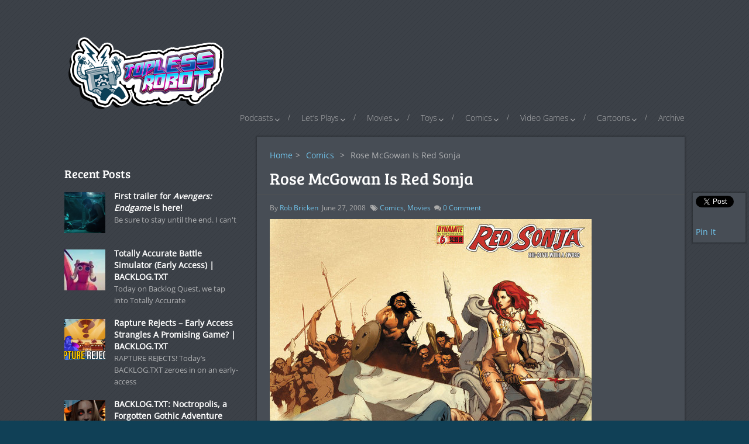

--- FILE ---
content_type: text/html; charset=utf-8
request_url: https://www.google.com/recaptcha/api2/anchor?ar=1&k=6LfP5rUUAAAAAOLMw5PPBSUdlvhkEzbU3zhArHGq&co=aHR0cHM6Ly93d3cudG9wbGVzc3JvYm90LmNvbTo0NDM.&hl=en&v=N67nZn4AqZkNcbeMu4prBgzg&size=invisible&anchor-ms=20000&execute-ms=30000&cb=56dzng70p5di
body_size: 48635
content:
<!DOCTYPE HTML><html dir="ltr" lang="en"><head><meta http-equiv="Content-Type" content="text/html; charset=UTF-8">
<meta http-equiv="X-UA-Compatible" content="IE=edge">
<title>reCAPTCHA</title>
<style type="text/css">
/* cyrillic-ext */
@font-face {
  font-family: 'Roboto';
  font-style: normal;
  font-weight: 400;
  font-stretch: 100%;
  src: url(//fonts.gstatic.com/s/roboto/v48/KFO7CnqEu92Fr1ME7kSn66aGLdTylUAMa3GUBHMdazTgWw.woff2) format('woff2');
  unicode-range: U+0460-052F, U+1C80-1C8A, U+20B4, U+2DE0-2DFF, U+A640-A69F, U+FE2E-FE2F;
}
/* cyrillic */
@font-face {
  font-family: 'Roboto';
  font-style: normal;
  font-weight: 400;
  font-stretch: 100%;
  src: url(//fonts.gstatic.com/s/roboto/v48/KFO7CnqEu92Fr1ME7kSn66aGLdTylUAMa3iUBHMdazTgWw.woff2) format('woff2');
  unicode-range: U+0301, U+0400-045F, U+0490-0491, U+04B0-04B1, U+2116;
}
/* greek-ext */
@font-face {
  font-family: 'Roboto';
  font-style: normal;
  font-weight: 400;
  font-stretch: 100%;
  src: url(//fonts.gstatic.com/s/roboto/v48/KFO7CnqEu92Fr1ME7kSn66aGLdTylUAMa3CUBHMdazTgWw.woff2) format('woff2');
  unicode-range: U+1F00-1FFF;
}
/* greek */
@font-face {
  font-family: 'Roboto';
  font-style: normal;
  font-weight: 400;
  font-stretch: 100%;
  src: url(//fonts.gstatic.com/s/roboto/v48/KFO7CnqEu92Fr1ME7kSn66aGLdTylUAMa3-UBHMdazTgWw.woff2) format('woff2');
  unicode-range: U+0370-0377, U+037A-037F, U+0384-038A, U+038C, U+038E-03A1, U+03A3-03FF;
}
/* math */
@font-face {
  font-family: 'Roboto';
  font-style: normal;
  font-weight: 400;
  font-stretch: 100%;
  src: url(//fonts.gstatic.com/s/roboto/v48/KFO7CnqEu92Fr1ME7kSn66aGLdTylUAMawCUBHMdazTgWw.woff2) format('woff2');
  unicode-range: U+0302-0303, U+0305, U+0307-0308, U+0310, U+0312, U+0315, U+031A, U+0326-0327, U+032C, U+032F-0330, U+0332-0333, U+0338, U+033A, U+0346, U+034D, U+0391-03A1, U+03A3-03A9, U+03B1-03C9, U+03D1, U+03D5-03D6, U+03F0-03F1, U+03F4-03F5, U+2016-2017, U+2034-2038, U+203C, U+2040, U+2043, U+2047, U+2050, U+2057, U+205F, U+2070-2071, U+2074-208E, U+2090-209C, U+20D0-20DC, U+20E1, U+20E5-20EF, U+2100-2112, U+2114-2115, U+2117-2121, U+2123-214F, U+2190, U+2192, U+2194-21AE, U+21B0-21E5, U+21F1-21F2, U+21F4-2211, U+2213-2214, U+2216-22FF, U+2308-230B, U+2310, U+2319, U+231C-2321, U+2336-237A, U+237C, U+2395, U+239B-23B7, U+23D0, U+23DC-23E1, U+2474-2475, U+25AF, U+25B3, U+25B7, U+25BD, U+25C1, U+25CA, U+25CC, U+25FB, U+266D-266F, U+27C0-27FF, U+2900-2AFF, U+2B0E-2B11, U+2B30-2B4C, U+2BFE, U+3030, U+FF5B, U+FF5D, U+1D400-1D7FF, U+1EE00-1EEFF;
}
/* symbols */
@font-face {
  font-family: 'Roboto';
  font-style: normal;
  font-weight: 400;
  font-stretch: 100%;
  src: url(//fonts.gstatic.com/s/roboto/v48/KFO7CnqEu92Fr1ME7kSn66aGLdTylUAMaxKUBHMdazTgWw.woff2) format('woff2');
  unicode-range: U+0001-000C, U+000E-001F, U+007F-009F, U+20DD-20E0, U+20E2-20E4, U+2150-218F, U+2190, U+2192, U+2194-2199, U+21AF, U+21E6-21F0, U+21F3, U+2218-2219, U+2299, U+22C4-22C6, U+2300-243F, U+2440-244A, U+2460-24FF, U+25A0-27BF, U+2800-28FF, U+2921-2922, U+2981, U+29BF, U+29EB, U+2B00-2BFF, U+4DC0-4DFF, U+FFF9-FFFB, U+10140-1018E, U+10190-1019C, U+101A0, U+101D0-101FD, U+102E0-102FB, U+10E60-10E7E, U+1D2C0-1D2D3, U+1D2E0-1D37F, U+1F000-1F0FF, U+1F100-1F1AD, U+1F1E6-1F1FF, U+1F30D-1F30F, U+1F315, U+1F31C, U+1F31E, U+1F320-1F32C, U+1F336, U+1F378, U+1F37D, U+1F382, U+1F393-1F39F, U+1F3A7-1F3A8, U+1F3AC-1F3AF, U+1F3C2, U+1F3C4-1F3C6, U+1F3CA-1F3CE, U+1F3D4-1F3E0, U+1F3ED, U+1F3F1-1F3F3, U+1F3F5-1F3F7, U+1F408, U+1F415, U+1F41F, U+1F426, U+1F43F, U+1F441-1F442, U+1F444, U+1F446-1F449, U+1F44C-1F44E, U+1F453, U+1F46A, U+1F47D, U+1F4A3, U+1F4B0, U+1F4B3, U+1F4B9, U+1F4BB, U+1F4BF, U+1F4C8-1F4CB, U+1F4D6, U+1F4DA, U+1F4DF, U+1F4E3-1F4E6, U+1F4EA-1F4ED, U+1F4F7, U+1F4F9-1F4FB, U+1F4FD-1F4FE, U+1F503, U+1F507-1F50B, U+1F50D, U+1F512-1F513, U+1F53E-1F54A, U+1F54F-1F5FA, U+1F610, U+1F650-1F67F, U+1F687, U+1F68D, U+1F691, U+1F694, U+1F698, U+1F6AD, U+1F6B2, U+1F6B9-1F6BA, U+1F6BC, U+1F6C6-1F6CF, U+1F6D3-1F6D7, U+1F6E0-1F6EA, U+1F6F0-1F6F3, U+1F6F7-1F6FC, U+1F700-1F7FF, U+1F800-1F80B, U+1F810-1F847, U+1F850-1F859, U+1F860-1F887, U+1F890-1F8AD, U+1F8B0-1F8BB, U+1F8C0-1F8C1, U+1F900-1F90B, U+1F93B, U+1F946, U+1F984, U+1F996, U+1F9E9, U+1FA00-1FA6F, U+1FA70-1FA7C, U+1FA80-1FA89, U+1FA8F-1FAC6, U+1FACE-1FADC, U+1FADF-1FAE9, U+1FAF0-1FAF8, U+1FB00-1FBFF;
}
/* vietnamese */
@font-face {
  font-family: 'Roboto';
  font-style: normal;
  font-weight: 400;
  font-stretch: 100%;
  src: url(//fonts.gstatic.com/s/roboto/v48/KFO7CnqEu92Fr1ME7kSn66aGLdTylUAMa3OUBHMdazTgWw.woff2) format('woff2');
  unicode-range: U+0102-0103, U+0110-0111, U+0128-0129, U+0168-0169, U+01A0-01A1, U+01AF-01B0, U+0300-0301, U+0303-0304, U+0308-0309, U+0323, U+0329, U+1EA0-1EF9, U+20AB;
}
/* latin-ext */
@font-face {
  font-family: 'Roboto';
  font-style: normal;
  font-weight: 400;
  font-stretch: 100%;
  src: url(//fonts.gstatic.com/s/roboto/v48/KFO7CnqEu92Fr1ME7kSn66aGLdTylUAMa3KUBHMdazTgWw.woff2) format('woff2');
  unicode-range: U+0100-02BA, U+02BD-02C5, U+02C7-02CC, U+02CE-02D7, U+02DD-02FF, U+0304, U+0308, U+0329, U+1D00-1DBF, U+1E00-1E9F, U+1EF2-1EFF, U+2020, U+20A0-20AB, U+20AD-20C0, U+2113, U+2C60-2C7F, U+A720-A7FF;
}
/* latin */
@font-face {
  font-family: 'Roboto';
  font-style: normal;
  font-weight: 400;
  font-stretch: 100%;
  src: url(//fonts.gstatic.com/s/roboto/v48/KFO7CnqEu92Fr1ME7kSn66aGLdTylUAMa3yUBHMdazQ.woff2) format('woff2');
  unicode-range: U+0000-00FF, U+0131, U+0152-0153, U+02BB-02BC, U+02C6, U+02DA, U+02DC, U+0304, U+0308, U+0329, U+2000-206F, U+20AC, U+2122, U+2191, U+2193, U+2212, U+2215, U+FEFF, U+FFFD;
}
/* cyrillic-ext */
@font-face {
  font-family: 'Roboto';
  font-style: normal;
  font-weight: 500;
  font-stretch: 100%;
  src: url(//fonts.gstatic.com/s/roboto/v48/KFO7CnqEu92Fr1ME7kSn66aGLdTylUAMa3GUBHMdazTgWw.woff2) format('woff2');
  unicode-range: U+0460-052F, U+1C80-1C8A, U+20B4, U+2DE0-2DFF, U+A640-A69F, U+FE2E-FE2F;
}
/* cyrillic */
@font-face {
  font-family: 'Roboto';
  font-style: normal;
  font-weight: 500;
  font-stretch: 100%;
  src: url(//fonts.gstatic.com/s/roboto/v48/KFO7CnqEu92Fr1ME7kSn66aGLdTylUAMa3iUBHMdazTgWw.woff2) format('woff2');
  unicode-range: U+0301, U+0400-045F, U+0490-0491, U+04B0-04B1, U+2116;
}
/* greek-ext */
@font-face {
  font-family: 'Roboto';
  font-style: normal;
  font-weight: 500;
  font-stretch: 100%;
  src: url(//fonts.gstatic.com/s/roboto/v48/KFO7CnqEu92Fr1ME7kSn66aGLdTylUAMa3CUBHMdazTgWw.woff2) format('woff2');
  unicode-range: U+1F00-1FFF;
}
/* greek */
@font-face {
  font-family: 'Roboto';
  font-style: normal;
  font-weight: 500;
  font-stretch: 100%;
  src: url(//fonts.gstatic.com/s/roboto/v48/KFO7CnqEu92Fr1ME7kSn66aGLdTylUAMa3-UBHMdazTgWw.woff2) format('woff2');
  unicode-range: U+0370-0377, U+037A-037F, U+0384-038A, U+038C, U+038E-03A1, U+03A3-03FF;
}
/* math */
@font-face {
  font-family: 'Roboto';
  font-style: normal;
  font-weight: 500;
  font-stretch: 100%;
  src: url(//fonts.gstatic.com/s/roboto/v48/KFO7CnqEu92Fr1ME7kSn66aGLdTylUAMawCUBHMdazTgWw.woff2) format('woff2');
  unicode-range: U+0302-0303, U+0305, U+0307-0308, U+0310, U+0312, U+0315, U+031A, U+0326-0327, U+032C, U+032F-0330, U+0332-0333, U+0338, U+033A, U+0346, U+034D, U+0391-03A1, U+03A3-03A9, U+03B1-03C9, U+03D1, U+03D5-03D6, U+03F0-03F1, U+03F4-03F5, U+2016-2017, U+2034-2038, U+203C, U+2040, U+2043, U+2047, U+2050, U+2057, U+205F, U+2070-2071, U+2074-208E, U+2090-209C, U+20D0-20DC, U+20E1, U+20E5-20EF, U+2100-2112, U+2114-2115, U+2117-2121, U+2123-214F, U+2190, U+2192, U+2194-21AE, U+21B0-21E5, U+21F1-21F2, U+21F4-2211, U+2213-2214, U+2216-22FF, U+2308-230B, U+2310, U+2319, U+231C-2321, U+2336-237A, U+237C, U+2395, U+239B-23B7, U+23D0, U+23DC-23E1, U+2474-2475, U+25AF, U+25B3, U+25B7, U+25BD, U+25C1, U+25CA, U+25CC, U+25FB, U+266D-266F, U+27C0-27FF, U+2900-2AFF, U+2B0E-2B11, U+2B30-2B4C, U+2BFE, U+3030, U+FF5B, U+FF5D, U+1D400-1D7FF, U+1EE00-1EEFF;
}
/* symbols */
@font-face {
  font-family: 'Roboto';
  font-style: normal;
  font-weight: 500;
  font-stretch: 100%;
  src: url(//fonts.gstatic.com/s/roboto/v48/KFO7CnqEu92Fr1ME7kSn66aGLdTylUAMaxKUBHMdazTgWw.woff2) format('woff2');
  unicode-range: U+0001-000C, U+000E-001F, U+007F-009F, U+20DD-20E0, U+20E2-20E4, U+2150-218F, U+2190, U+2192, U+2194-2199, U+21AF, U+21E6-21F0, U+21F3, U+2218-2219, U+2299, U+22C4-22C6, U+2300-243F, U+2440-244A, U+2460-24FF, U+25A0-27BF, U+2800-28FF, U+2921-2922, U+2981, U+29BF, U+29EB, U+2B00-2BFF, U+4DC0-4DFF, U+FFF9-FFFB, U+10140-1018E, U+10190-1019C, U+101A0, U+101D0-101FD, U+102E0-102FB, U+10E60-10E7E, U+1D2C0-1D2D3, U+1D2E0-1D37F, U+1F000-1F0FF, U+1F100-1F1AD, U+1F1E6-1F1FF, U+1F30D-1F30F, U+1F315, U+1F31C, U+1F31E, U+1F320-1F32C, U+1F336, U+1F378, U+1F37D, U+1F382, U+1F393-1F39F, U+1F3A7-1F3A8, U+1F3AC-1F3AF, U+1F3C2, U+1F3C4-1F3C6, U+1F3CA-1F3CE, U+1F3D4-1F3E0, U+1F3ED, U+1F3F1-1F3F3, U+1F3F5-1F3F7, U+1F408, U+1F415, U+1F41F, U+1F426, U+1F43F, U+1F441-1F442, U+1F444, U+1F446-1F449, U+1F44C-1F44E, U+1F453, U+1F46A, U+1F47D, U+1F4A3, U+1F4B0, U+1F4B3, U+1F4B9, U+1F4BB, U+1F4BF, U+1F4C8-1F4CB, U+1F4D6, U+1F4DA, U+1F4DF, U+1F4E3-1F4E6, U+1F4EA-1F4ED, U+1F4F7, U+1F4F9-1F4FB, U+1F4FD-1F4FE, U+1F503, U+1F507-1F50B, U+1F50D, U+1F512-1F513, U+1F53E-1F54A, U+1F54F-1F5FA, U+1F610, U+1F650-1F67F, U+1F687, U+1F68D, U+1F691, U+1F694, U+1F698, U+1F6AD, U+1F6B2, U+1F6B9-1F6BA, U+1F6BC, U+1F6C6-1F6CF, U+1F6D3-1F6D7, U+1F6E0-1F6EA, U+1F6F0-1F6F3, U+1F6F7-1F6FC, U+1F700-1F7FF, U+1F800-1F80B, U+1F810-1F847, U+1F850-1F859, U+1F860-1F887, U+1F890-1F8AD, U+1F8B0-1F8BB, U+1F8C0-1F8C1, U+1F900-1F90B, U+1F93B, U+1F946, U+1F984, U+1F996, U+1F9E9, U+1FA00-1FA6F, U+1FA70-1FA7C, U+1FA80-1FA89, U+1FA8F-1FAC6, U+1FACE-1FADC, U+1FADF-1FAE9, U+1FAF0-1FAF8, U+1FB00-1FBFF;
}
/* vietnamese */
@font-face {
  font-family: 'Roboto';
  font-style: normal;
  font-weight: 500;
  font-stretch: 100%;
  src: url(//fonts.gstatic.com/s/roboto/v48/KFO7CnqEu92Fr1ME7kSn66aGLdTylUAMa3OUBHMdazTgWw.woff2) format('woff2');
  unicode-range: U+0102-0103, U+0110-0111, U+0128-0129, U+0168-0169, U+01A0-01A1, U+01AF-01B0, U+0300-0301, U+0303-0304, U+0308-0309, U+0323, U+0329, U+1EA0-1EF9, U+20AB;
}
/* latin-ext */
@font-face {
  font-family: 'Roboto';
  font-style: normal;
  font-weight: 500;
  font-stretch: 100%;
  src: url(//fonts.gstatic.com/s/roboto/v48/KFO7CnqEu92Fr1ME7kSn66aGLdTylUAMa3KUBHMdazTgWw.woff2) format('woff2');
  unicode-range: U+0100-02BA, U+02BD-02C5, U+02C7-02CC, U+02CE-02D7, U+02DD-02FF, U+0304, U+0308, U+0329, U+1D00-1DBF, U+1E00-1E9F, U+1EF2-1EFF, U+2020, U+20A0-20AB, U+20AD-20C0, U+2113, U+2C60-2C7F, U+A720-A7FF;
}
/* latin */
@font-face {
  font-family: 'Roboto';
  font-style: normal;
  font-weight: 500;
  font-stretch: 100%;
  src: url(//fonts.gstatic.com/s/roboto/v48/KFO7CnqEu92Fr1ME7kSn66aGLdTylUAMa3yUBHMdazQ.woff2) format('woff2');
  unicode-range: U+0000-00FF, U+0131, U+0152-0153, U+02BB-02BC, U+02C6, U+02DA, U+02DC, U+0304, U+0308, U+0329, U+2000-206F, U+20AC, U+2122, U+2191, U+2193, U+2212, U+2215, U+FEFF, U+FFFD;
}
/* cyrillic-ext */
@font-face {
  font-family: 'Roboto';
  font-style: normal;
  font-weight: 900;
  font-stretch: 100%;
  src: url(//fonts.gstatic.com/s/roboto/v48/KFO7CnqEu92Fr1ME7kSn66aGLdTylUAMa3GUBHMdazTgWw.woff2) format('woff2');
  unicode-range: U+0460-052F, U+1C80-1C8A, U+20B4, U+2DE0-2DFF, U+A640-A69F, U+FE2E-FE2F;
}
/* cyrillic */
@font-face {
  font-family: 'Roboto';
  font-style: normal;
  font-weight: 900;
  font-stretch: 100%;
  src: url(//fonts.gstatic.com/s/roboto/v48/KFO7CnqEu92Fr1ME7kSn66aGLdTylUAMa3iUBHMdazTgWw.woff2) format('woff2');
  unicode-range: U+0301, U+0400-045F, U+0490-0491, U+04B0-04B1, U+2116;
}
/* greek-ext */
@font-face {
  font-family: 'Roboto';
  font-style: normal;
  font-weight: 900;
  font-stretch: 100%;
  src: url(//fonts.gstatic.com/s/roboto/v48/KFO7CnqEu92Fr1ME7kSn66aGLdTylUAMa3CUBHMdazTgWw.woff2) format('woff2');
  unicode-range: U+1F00-1FFF;
}
/* greek */
@font-face {
  font-family: 'Roboto';
  font-style: normal;
  font-weight: 900;
  font-stretch: 100%;
  src: url(//fonts.gstatic.com/s/roboto/v48/KFO7CnqEu92Fr1ME7kSn66aGLdTylUAMa3-UBHMdazTgWw.woff2) format('woff2');
  unicode-range: U+0370-0377, U+037A-037F, U+0384-038A, U+038C, U+038E-03A1, U+03A3-03FF;
}
/* math */
@font-face {
  font-family: 'Roboto';
  font-style: normal;
  font-weight: 900;
  font-stretch: 100%;
  src: url(//fonts.gstatic.com/s/roboto/v48/KFO7CnqEu92Fr1ME7kSn66aGLdTylUAMawCUBHMdazTgWw.woff2) format('woff2');
  unicode-range: U+0302-0303, U+0305, U+0307-0308, U+0310, U+0312, U+0315, U+031A, U+0326-0327, U+032C, U+032F-0330, U+0332-0333, U+0338, U+033A, U+0346, U+034D, U+0391-03A1, U+03A3-03A9, U+03B1-03C9, U+03D1, U+03D5-03D6, U+03F0-03F1, U+03F4-03F5, U+2016-2017, U+2034-2038, U+203C, U+2040, U+2043, U+2047, U+2050, U+2057, U+205F, U+2070-2071, U+2074-208E, U+2090-209C, U+20D0-20DC, U+20E1, U+20E5-20EF, U+2100-2112, U+2114-2115, U+2117-2121, U+2123-214F, U+2190, U+2192, U+2194-21AE, U+21B0-21E5, U+21F1-21F2, U+21F4-2211, U+2213-2214, U+2216-22FF, U+2308-230B, U+2310, U+2319, U+231C-2321, U+2336-237A, U+237C, U+2395, U+239B-23B7, U+23D0, U+23DC-23E1, U+2474-2475, U+25AF, U+25B3, U+25B7, U+25BD, U+25C1, U+25CA, U+25CC, U+25FB, U+266D-266F, U+27C0-27FF, U+2900-2AFF, U+2B0E-2B11, U+2B30-2B4C, U+2BFE, U+3030, U+FF5B, U+FF5D, U+1D400-1D7FF, U+1EE00-1EEFF;
}
/* symbols */
@font-face {
  font-family: 'Roboto';
  font-style: normal;
  font-weight: 900;
  font-stretch: 100%;
  src: url(//fonts.gstatic.com/s/roboto/v48/KFO7CnqEu92Fr1ME7kSn66aGLdTylUAMaxKUBHMdazTgWw.woff2) format('woff2');
  unicode-range: U+0001-000C, U+000E-001F, U+007F-009F, U+20DD-20E0, U+20E2-20E4, U+2150-218F, U+2190, U+2192, U+2194-2199, U+21AF, U+21E6-21F0, U+21F3, U+2218-2219, U+2299, U+22C4-22C6, U+2300-243F, U+2440-244A, U+2460-24FF, U+25A0-27BF, U+2800-28FF, U+2921-2922, U+2981, U+29BF, U+29EB, U+2B00-2BFF, U+4DC0-4DFF, U+FFF9-FFFB, U+10140-1018E, U+10190-1019C, U+101A0, U+101D0-101FD, U+102E0-102FB, U+10E60-10E7E, U+1D2C0-1D2D3, U+1D2E0-1D37F, U+1F000-1F0FF, U+1F100-1F1AD, U+1F1E6-1F1FF, U+1F30D-1F30F, U+1F315, U+1F31C, U+1F31E, U+1F320-1F32C, U+1F336, U+1F378, U+1F37D, U+1F382, U+1F393-1F39F, U+1F3A7-1F3A8, U+1F3AC-1F3AF, U+1F3C2, U+1F3C4-1F3C6, U+1F3CA-1F3CE, U+1F3D4-1F3E0, U+1F3ED, U+1F3F1-1F3F3, U+1F3F5-1F3F7, U+1F408, U+1F415, U+1F41F, U+1F426, U+1F43F, U+1F441-1F442, U+1F444, U+1F446-1F449, U+1F44C-1F44E, U+1F453, U+1F46A, U+1F47D, U+1F4A3, U+1F4B0, U+1F4B3, U+1F4B9, U+1F4BB, U+1F4BF, U+1F4C8-1F4CB, U+1F4D6, U+1F4DA, U+1F4DF, U+1F4E3-1F4E6, U+1F4EA-1F4ED, U+1F4F7, U+1F4F9-1F4FB, U+1F4FD-1F4FE, U+1F503, U+1F507-1F50B, U+1F50D, U+1F512-1F513, U+1F53E-1F54A, U+1F54F-1F5FA, U+1F610, U+1F650-1F67F, U+1F687, U+1F68D, U+1F691, U+1F694, U+1F698, U+1F6AD, U+1F6B2, U+1F6B9-1F6BA, U+1F6BC, U+1F6C6-1F6CF, U+1F6D3-1F6D7, U+1F6E0-1F6EA, U+1F6F0-1F6F3, U+1F6F7-1F6FC, U+1F700-1F7FF, U+1F800-1F80B, U+1F810-1F847, U+1F850-1F859, U+1F860-1F887, U+1F890-1F8AD, U+1F8B0-1F8BB, U+1F8C0-1F8C1, U+1F900-1F90B, U+1F93B, U+1F946, U+1F984, U+1F996, U+1F9E9, U+1FA00-1FA6F, U+1FA70-1FA7C, U+1FA80-1FA89, U+1FA8F-1FAC6, U+1FACE-1FADC, U+1FADF-1FAE9, U+1FAF0-1FAF8, U+1FB00-1FBFF;
}
/* vietnamese */
@font-face {
  font-family: 'Roboto';
  font-style: normal;
  font-weight: 900;
  font-stretch: 100%;
  src: url(//fonts.gstatic.com/s/roboto/v48/KFO7CnqEu92Fr1ME7kSn66aGLdTylUAMa3OUBHMdazTgWw.woff2) format('woff2');
  unicode-range: U+0102-0103, U+0110-0111, U+0128-0129, U+0168-0169, U+01A0-01A1, U+01AF-01B0, U+0300-0301, U+0303-0304, U+0308-0309, U+0323, U+0329, U+1EA0-1EF9, U+20AB;
}
/* latin-ext */
@font-face {
  font-family: 'Roboto';
  font-style: normal;
  font-weight: 900;
  font-stretch: 100%;
  src: url(//fonts.gstatic.com/s/roboto/v48/KFO7CnqEu92Fr1ME7kSn66aGLdTylUAMa3KUBHMdazTgWw.woff2) format('woff2');
  unicode-range: U+0100-02BA, U+02BD-02C5, U+02C7-02CC, U+02CE-02D7, U+02DD-02FF, U+0304, U+0308, U+0329, U+1D00-1DBF, U+1E00-1E9F, U+1EF2-1EFF, U+2020, U+20A0-20AB, U+20AD-20C0, U+2113, U+2C60-2C7F, U+A720-A7FF;
}
/* latin */
@font-face {
  font-family: 'Roboto';
  font-style: normal;
  font-weight: 900;
  font-stretch: 100%;
  src: url(//fonts.gstatic.com/s/roboto/v48/KFO7CnqEu92Fr1ME7kSn66aGLdTylUAMa3yUBHMdazQ.woff2) format('woff2');
  unicode-range: U+0000-00FF, U+0131, U+0152-0153, U+02BB-02BC, U+02C6, U+02DA, U+02DC, U+0304, U+0308, U+0329, U+2000-206F, U+20AC, U+2122, U+2191, U+2193, U+2212, U+2215, U+FEFF, U+FFFD;
}

</style>
<link rel="stylesheet" type="text/css" href="https://www.gstatic.com/recaptcha/releases/N67nZn4AqZkNcbeMu4prBgzg/styles__ltr.css">
<script nonce="kwOR4IyRYoojo5xaKZqM-Q" type="text/javascript">window['__recaptcha_api'] = 'https://www.google.com/recaptcha/api2/';</script>
<script type="text/javascript" src="https://www.gstatic.com/recaptcha/releases/N67nZn4AqZkNcbeMu4prBgzg/recaptcha__en.js" nonce="kwOR4IyRYoojo5xaKZqM-Q">
      
    </script></head>
<body><div id="rc-anchor-alert" class="rc-anchor-alert"></div>
<input type="hidden" id="recaptcha-token" value="[base64]">
<script type="text/javascript" nonce="kwOR4IyRYoojo5xaKZqM-Q">
      recaptcha.anchor.Main.init("[\x22ainput\x22,[\x22bgdata\x22,\x22\x22,\[base64]/[base64]/[base64]/MjU1OlQ/NToyKSlyZXR1cm4gZmFsc2U7cmV0dXJuISgoYSg0MyxXLChZPWUoKFcuQkI9ZCxUKT83MDo0MyxXKSxXLk4pKSxXKS5sLnB1c2goW0RhLFksVD9kKzE6ZCxXLlgsVy5qXSksVy5MPW5sLDApfSxubD1GLnJlcXVlc3RJZGxlQ2FsbGJhY2s/[base64]/[base64]/[base64]/[base64]/WVtTKytdPVc6KFc8MjA0OD9ZW1MrK109Vz4+NnwxOTI6KChXJjY0NTEyKT09NTUyOTYmJmQrMTxULmxlbmd0aCYmKFQuY2hhckNvZGVBdChkKzEpJjY0NTEyKT09NTYzMjA/[base64]/[base64]/[base64]/[base64]/bmV3IGdbWl0oTFswXSk6RD09Mj9uZXcgZ1taXShMWzBdLExbMV0pOkQ9PTM/bmV3IGdbWl0oTFswXSxMWzFdLExbMl0pOkQ9PTQ/[base64]/[base64]\x22,\[base64]\\u003d\x22,\[base64]/[base64]/YsOrwrPCj8KKwoDCiEXCtMODS8KgKcKzworDgGt9b1h7fcKIbsKIJcKvwrnCjMOgw48ew65dw73CiQcywr/CkEvDuGvCgE7CmHQ7w7PDi8KMIcKUwohVdxcewqHClsO0E3nCg2BDwo0Cw6daCMKBdGoUU8K6DkvDlhRxwrATwoPDhMOnbcKVA8Oqwrt5w4rClMKlb8KgQsKwQ8KrJFoqwpTCocKcJQnCv1/DrMK6c0ANSjQEDTDCgsOjNsO+w4lKHsKEw4BYF0XChj3Co1TCq2DCvcOTQgnDssO3H8Kfw68ub8KwLi3CtsKUOAY5RMKsHARww4RlcsKAcRLDvsOqwqTCog11VsKdZwszwp0vw6/ChMO7IMK4UMOmw4xEwpzDvcKxw7vDtVwhH8O4wpV+wqHDpGE6w53DmxnCnsKbwo4GwpHDhQfDvhF/w5ZQZMKzw77Cq03DjMKqwonDp8OHw7sYMcOewocYBcKlXsKjSMKUwq3DjCx6w6FbXF8lA1wnQTvDt8KhIQrDrMOqasORw5bCnxLDm8K1bh8ZB8O4TzQXU8OIPh/Dig83I8Klw53Cj8KlLFjDoU/DoMOXwrPCucK3ccKXw7LCug/Ch8Klw71owrk6DQDDvyEFwrNewpVeLnhKwqTCn8KnB8OaWmvDmlEjwonDvcOfw5LDmlNYw6fDtMKpQsKeShRDZD7DsWcCQcKuwr3DsWwIKEheSx3Cm2jDnAABwpQML1XCgzjDu2J+KsO8w7HCuG/[base64]/CscKfc1BywrRJwp5Dw5fDgsOxZE8ww43DvMKTwpTDscK4wozDu8O4eXPCsxg4I8K/wq3DgH8Wwr57Y0PCuSd3w5PCucKkYzvCgcKlS8Oww5TDhycRYsKdwpzCqQJ8HMO8w7Euw5Zkw77DmyXDhwR3NcOZw495w4UQw5MYO8OAUjDDt8Kbw7koasK3esK8Am3DjsKwfzUfw6YSw7vCnsOIXQTCq8Ole8OuTsO+a8OdRcK/CMOdw4PClzJvwqxKT8OAAMOuw4p3w6t+RMOnbMKqc8ObP8KDw6J5A1HCpm3DvsOVwpHDnMOdMsKMw5PDk8Khw4YkN8KlJMOLw7wgwphxw79Dwqg6wrvDmsOBw6nDpRRXb8KJCcKZwpJSwobCrsKVw5MbWXoPw6rDn25tLy/CrkACNsKow6sPwqHChzR2woPDrAPDt8O5wrzDmsOiw47CkMK7wrp6HMK5Ig3CtMO0N8KcU8K5wpEqw6TDpXYOwobDrSt+woXDkipQVjbDunHCtcKBwo7Do8Oew5pAMnQNw6jChcKWXMK5w7Nowp7CssONw5fDvcK3BsO2wqTChGgww4gwaDsJw5Iac8OscxN/[base64]/Cm8Knw5Epw7/DtCzDvwF+UHLDmFDDnWEqM2LDuRPDjcOCwqDCg8OWw7gsF8K5asObw4HCiwbDi1XCnU3DixnDqknCtsOww7l6wp9sw7NSayfCj8Kdwp7DucKhw4bCpX/DjcK/[base64]/CuDbCosKbWHlDwpLDhXxcwpzDocKkw6TCksOLLnbCoSTDqwbDmXxqEcO9EzwKwoDCt8KXLMO1FUcOYcKew5U/w6jDvsOuQMKFdkrDrzPCr8K4JsOeO8Kxw6Aew4bCrDsBfsKzw6dKwpx8wpQCw5Raw59MwqXDjcKGBEbDgUgjbg/[base64]/wqs0w7bCnVnCtcOfBmfCtsOJwpfCv00pw5hwwr7Cv2jCk8OFwocvwpkENS7DjgHClcK4w7cQw6fCg8ODwo7CgMKYLigiwoDDmjZwJU/Cg8KdC8O0GsKewrdaaMK9OcK1wo8sK1xdHh46wq7DqGfCpVYpIcOcUE/DpcKGeU7Cg8KeFcOSw40pDlLDnQ1DUSfChkBSwpJIwrXDikQvw7I+CsKyUlAVW8Orw5cQwq58TRNqXcOOwowXTsK3IcKqUcKyPQbCncOtw7ZKw73Dk8Oaw4/[base64]/Djn4pwonChHJ7URTDjgfCig7DqsKNW8OSwpo9diTCk0fDlR7DgjXDu0IewoRtwrxGw4fCl33DpBPCisKnPFbCpijCqsKUJcOfIwl3SGjDr0xtwoDCpsOqwrnDjcOKw6TCthzCilbCkXbDixTCkcKWAcOEw4kzwrxELWdUwq/ClUFOw6Y2IQlJw6RULcKGPArCjVBvw6cEIMKlD8KOwpkRw4fDh8OQf8OSAcOcASk4wq3ClcKaZX0beMK8w7Vuwq7Cuy/Dq13DnsKfwoAYZRcXO0wcwqBjw7Yqw4Jiw6V9E2M1P2vCoiA9woplwqRtw7rCk8Ovw6TDpRnClMK/F2PDmTbDnsKzwrVDwohCexvDm8KgODsmVFJHURvDmUs3wrTDtcKJZMOpS8OjHD8Jw6h4woTDncOzw6pAFMOtwrVRP8OJwowSwpJSfW01w7HDk8O3wp3CvsO9IsO9w7BOwpLDhsOJw6o8wo5BwoDDk3wragbDtsKSZ8KPw6UHFcOxD8OvPTjDvsOLbhIswq/Dj8K1a8KwTWPDhU/DsMKBEMKGQcOTRMOtw40Rw6/DkxJpwqFmC8Ohw5jDiMKvRgQMwpPCncOlWcONextiw4QxbMOow4ovW8K+b8O2wpgiwrnCs1UYfsKzAMKmJXbDq8OSQ8Ozw4XCrQo0NlpsOWwoKyY0w6/DtSZ4ZsORw7jDmsOLw4nCssO2XMK/wofDq8KywoPDllN5KsOcYQ3ClsOZw54Vwr/[base64]/Cn8KEDW3DmyN8w5t4NzxDIB91wrbDqMOww7/[base64]/w7kkwqc9wrHDtjnCmgtzwr3DosKxw5FQfcO1wovDvsK2wr7DpEXCjz5IFzvDv8OnQC0mwqYfwrN/w7bDgStHP8OHTHxCRVXCucOWw63CqXgTwpkgfW4aLAJ6w6NqAB8Cw5Zzw6UPWB1awpfDocKjw7LCpcK4wopyDsO0wo7CssKiGgzDmXLCgMOsO8OEacOLw6/DrsKDWwB/a1/CiU8FE8O6b8OBQkgceng+wrRCwqXCqsKaTTg/DcK1wpLDnsKAAsO7woPDjsKnA0HDrm1jw4wWL25ww5pSw73DpsKvJcKkSDsHS8KGwow0YUETcXHDisOgw6Eww4jDtirDqic1eXFQwoZmwp7CscOOwosgw5bCujLCscKkdcOHw77CjMOXfybDuF/[base64]/CqsOawrtJw4rDgnbDkhY9w4V+P8KOWsKdWmnDpMKnwrkReMKEXw0QWsKbwowyw6nCvHLDlsOJw5AKKmgjw6ckbUhOw693fMKhfk/DncK9YnfCn8KaJsK+PhjCil/[base64]/[base64]/CosOlScOlAsOoRsK9wpDDgMKiRx4vw4vCiMOdEkjCt8OkRcKqOMOuwo9kwotCQMKNw4/[base64]/w7HCv8Oyw7tZwqskacOiecOeTMO+T8Oaw67Du8O4w7PDhsOOKgQEBhNSwoTDkMKBDUzCq05mCMOhHsKnw73CtMKWA8OVWcKVw5bDkMOEwp3Dt8OpKwJzw79Iwqo/G8OTCcOMeMORw6BkHsKpHHfCoQ7DrsKywrVXSnzChGPDs8K+OsKZd8O+IcOOw51xOMO1YT4ybynDikTCgcKLw4dODgbCnjZwTnVPeyoyCsOKwo/Ct8OLcMOobnc0VWnCmsOsdsKuXsKTwpsAWsO3woo9FcKmw4Y1MwJROF0sT0kyZsOjKXzCkV3CoSBNw6Qbwr3Dl8OTHmNuw5IbesOswqLCkcKbwqjClcOPw7/CjsOFX8Kvw7oFwoXCpBfDoMKFQsKLWcKhcl3Dkg9ewqYLUsKaw7bDlkBSwrhcbMOnDlzDl8Kzw4VXwrfCpn0dw7fCu0dOw63DoSUNwrY9w79rEEDClMO4IMOkwpMlwpfCucO/[base64]/PAc8UcOTXsKGfnrDr8KbP2oOcj/DiWHDs8O9w7kjwrHDucK7w7Erw7w3w4LCswLDqsOGb1/CnXnCnjgTwo/DrMKjw7hpQ8O+wpPCpVcTwqTCmsKAwpxUwoHCiHkxAsOKRyHDjsKIOsOWwqEjw4QpQUjDocKCEBzCrGcXwpMzT8Oxw7nDsz/ClMKQwppTw6XDuhUpw5sJwqnDuUDDpkTCusKKw7HCnnzDiMKtwrbDtcObwrEbw6vDsRJOVxN1wqhVZ8KMScKVFcOPwppVUQvCpVHDuSPCr8KRbmfDl8K7w6LChzwCw7/Ck8OuAQ/ClicVRcOKeinDpGQuLG9fFcOBIHg4QVDCk2fDs2/[base64]/Ct8KSTcKww48Iw70yWMKlYUvCr8K6BcO2OR/[base64]/DocKAwpfDjFAbCn8xcyoNIMK4fsKVw6zCr3jDgnYFw5rCtztrIUTDvTTDkcOTworDi2sSVsK9wrEDw6trwr3CpMKow6oHScOJHjIkwrdLw6vCqsK+WQAieyQww6N7wp0AworCo0bCtMKcwqEuJMKCwqvChU/[base64]/DpXJkf8KsGRPCoQ3Cj8KkA8OzCRbDgcOpUMKNH8O/woPDrA4SWjLCt3lqwqggwrnCsMK5XMOkSsK2OcObwqrDp8OcwpRhw6Y2w7/DuzPClBsVS1Jmw4czw7jClAl/[base64]/[base64]/w6vCh2vClMKPJMKDw7/CojppwphxJVITUX/DuMOqw5QFwrbDk8OxEW1nVsKEUSzCmWLDm8KoOlENSEHChsKMByRsLDsfwqAVw7HDkWPDhcO5BcO7fRXDssOFPirDt8KIDTgqw4jDu3bDgMOFw5LDrMKawpY/w7DDisKMJFrDjAvDiz0xw5wWwrTCnmpIwpLCmWTCp1ttwpXDpi0YN8Ojw5/CkT3CgCNBwrYnw4nCj8KQw4RtD2duA8KWGsK7DsOwwrN+w43CnsKzw5M8Jx5NEcKtWREZGyMrwobDuGvCrWZPNDw/w4zCmxtGw77CkG9xw6TDgwXCrcKMOcK4D1EQwqrCk8K9wrzDlcOGw53DpsKowrzDlcKawpbDogzDk0sow7ZzwqzDomzDjsKRAXwHQRkrw5ETGkx4wpERK8OwNk99eQ/ChcKww47DvsKuwqVKw7JgwqUmdlrDpSXDrcK9b2F6wr5RAsOjSsKDw7EcMcKrw5cMw414XFwIw60zwo4necOHJHzCuynCgAFuw6LCjcKxw4DCgcKBw63CiwnDsUbDqsKEfsK/w67CtMKvG8KVw4LCmVV7woYxF8Kvw4gCwpM9woTCtsKfPMK2wqBMwr8dWAfDhcObwrvDijcuwpHDm8K7P8KSwqZkwobCnlTDuMKpwpjCgMK/NADDoGLDkMOdwrslw7XDpcKpw7sTw6w2UyLDlm3Cr3HCh8O6AsKow4QFOzzDgsOnwooKAg3DrMOXw4fDtAPCtcO7w7TDusObT0h9eMKuKT/DqsOdw5o3bcKsw7Jaw65Bw5rCsMKeClPCtMOCRzgJGMOaw4hmcEoxEFPDlXfDtlwxwqJxwpVOIzs7C8OXwoh4JxTCowHDt0hOw5JcexzCjsOgGGnDisO/[base64]/DrsK8PSh9RC7DvMKSworDkThzMcK9wp/DrcOkw7LCjcKjK0LDk0DDtsKZOMO1w6hEX28jSTXDtENzwpPDmHFiXMOBwo3CocO2azk5woIkwoXDtjjCuDQMwokxHcO2agsiwpPDnFXDjgVgLDvChCx8DsK0PsO+wo/DkHs/[base64]/bnTCrsKcEMKbw6kbXQnDvyQ5Z2bDgMKAw4YRScOXaXNKw6MEwpgJwrJGw4zCilDClcOzJDUceMOHZsOcJcKbaWZywr/Dg2Iqw5UybAnClcKjwpUqX0dfw50+w4fCqsKJL8KWIAkocV/CnsKbD8OVSMOabXsWRlXDicKWEsO3w7TDjQfDrFFnYnrDjDQwSVIwwpLDox/DtkLDiHnDnsK/w4jCicOSRcO4AcKhw5Vae0EdZcK+w5XDvMK8SsOFcEtEDMKJw5Udw7zDqkFxwq/Dt8OiwpQgwrVGw7XCmwTDp27DkmzCrMK1S8KnWD5fwpbDkVbDkxYMdkPCgC7ChcODwqfDscO/e2d+wqDDucKyY2/CqsOlw6l5w7pgXsKLAMO8JcKEwotxBcOUw5Zvw4PDrEFdABRQFMO8w4VUbcOxVSh/aVIED8Kcd8Oxw7IHw6EAw5BMW8Oaa8KsfcOAD0nCoAZvw7Nsw4XCmcKrTy9peMKXwqAtCWrDqXPChBfDtjodPy/CrnkUVMKhIsO0aH3Co8KTw5fCtHzDucOLw5pqazVVwoRxw7/[base64]/[base64]/[base64]/DjsKnw7fDnMKZWlx7fcO0w6B0GhBAwonCtDArTsOJw5jDpcKARhbCrwk+GzfCkl3DpMK7wo/DrCLCsMKvwrTCtEnCsWHDiXsuUcOiOWAwBlDDjCZCVVsqwo7ClMOEJkxsTxnCrcOrwoArInIfWCXClcOywoTDpcKpw4rDsyrDlsKUwprCkxJZwq7Dp8OIwqPDsMKQfHXDpsKgwqBgwrwYwprDn8Kmw5lTw5Zjb1lGF8OcNw/DtSjCqMOEU8OAH8Knw4nCnsOAK8Otw55oGcOoM2DClzkTw6I8WcO4cMKBWW4fw40kNsO3EUTCisKlCRbDk8KDLsO7T2jCmAJrRRbCtyLCikIcFsOSd0VBw73DllbClMODw7Nfw55/wpbCmcOkw7xAf0vDtcODwrLDr1TDisKvZsKgw7jDkV/DjGvDiMKow7/DrCNQMcKFJ2HChTjDq8Kzw7jCgwkkXVrCiXXCtsOEIMKMw47DhH7CrFjCkCNrw7DCr8OoCH/ChSQKYB3DgMOhUcKlEyrDnh/DkMOXRcKKRcOqw5LCtAYNw4TDksOqTSF+woPDtDbCojZ0wqFMw7HDojQqYATCtirDgQowEifDjTbDj1DClgXDsSMzNAltFELDriEIS2wlw5tqL8OCHnUcRAfDnRliw617cMOWTcOWZyt6VcOIwrHClEBTK8KODcOrNcOpw4Y4w60Lw5fCjH43wqBAwonDmg/CrMOWFFzCphs1w7bCtcOzw7p9w59Vw6pUEMKDwrNjw5LDkUfDs3UjJTFrwrHCkcKGTcOzRMO/UsOLw5zCoVPDsXjCrsKiIWwCDgjDoXVda8K2K0QTHMOcCMOxYUcCDRMyUcKiw5sDw4Fqw4DDvsK8OMOiwpIdw4bCvlR6w71jfcKXwogASH4bw74KccOGw7YDPcKPwojDssOKw7lfwpw8wp1YZkoUKsO1w7I7NcKswrTDjcK9w550DsKgARUlwqsbYcK/w5HDjiwtwo3DhDgXwo0+wp7Ds8OmwpDCocKzwrvDqHFywqDCgDgzDA7CnsKyw7ESOW9NPULCpQHCtGxcwpRYwpLDnzkFwrTCtD7DuEDDlcKnbiXCpn7DjxlifzfCv8OzUUBpwqLDmUzDtUjDokNNwoTDtMKBw7/CgwJbw6twfsKXJMKww6/ChsKwecKeZcOxw53DtMKTI8OLG8OqOMOdwpnCoMK7w5oAwq/[base64]/w7cnCmJXw60JfRPCtcOmOQUKwqPDo3HDu8KcwpTCv8Kuwp7DncKGMcODQcOTwpV8MT9rHiHCjcK5YMOVTMKPd8Ozw6zDkBHCrB3DomhqYmx6P8KceiPDsBXDikjChMO5CcO+c8O7wogyCHLDosO1wpvDhcKcKsOowppQw6vChl7ChANHPXV/wqvCscOjw5jCrMK+woF8w7RVFcKqOFjCn8K1w6Qswp7CkWvDmwYew5DDkFpNZcO6w5DDq0QJwrs0OsKVw718DhQkUzdATsK6QmU0eMKqwodRSChrw4Vaw7HCo8O/f8KswpDDkBnDgMOFEcKiwrNIacKHw59Jwr0BZsObRMOqSEfCiG/DiFXCv8K+SsOrw7d3VMK2w4EedMO7KcOlHj/DnMOhXCbDmhTCssKZbRvDhSpUwqgUwofCn8OROSLDvsKDw5xcw4HCk2/Dsh7CvMK8L1YLDsKKbMKvw7DDoMOLQMK3R2lSXy4wwr/Dsl/Cj8Ocw6rDqMORTMO4AizCpkRcw6PCtcKcwprDkMKRRgfCmHRqwojCpcKSw49OUgfCnwQsw6RVwoHDkgM4OMOQH0rDhsKMwoZgV1VwdsOOwqAgw7nCssO/wpcSwp7DgRUVw6tDNsOoB8OfwptSw5jDuMKDwofDjjZ/[base64]/[base64]/O8OVw55jwqHDlS3DmVgVwoDCmsOdKMKNM2LDkwlQw4lewq7DqMKUU0jCgUZhBsO9wpbDtMORR8OzwrTCvkfDkwIOYMKJaAItXcKTasOkwpAdwowbwpzCgMKCw43CmnQXw4HCnUt5VcOpwrl8I8KqPEwHX8OJw7jDq8Oqw5PCpVbCmcKsw4PDm3/DoU/DjCLDisK4DEjDoGLCt1XCqgREwrB4w5FNwr/Dix0kwqbCuXNKw7TDvUrDk0jCghzDisKtwp8Gw77DnMKYEkjCjXPDkzNVD3XCvcOHw6vCnMK6BcOew659w4DCmg45w5vDp0lnccOTwpnDmMKkHsK6wocWwpnClMOHbsKfwq/CgC3Cg8KVFSFATyFjw53DrzXCoMKvwphcwpjClcKHwp/DqcKrwo8BPSAywrwTwr5vKCUSBcKGKFfDmTFxVcOXwoQUwrdewo3DoVvCuMKaYwLDl8KVwoc7w6MMOsKrw7rCt30uEMKWwpAYZGXDsFVGw5HDk2DDrMKvXMOUEcKAFMKdw6ASwrnDpsOeCMOpw5LDr8OFfiY/wqYnw77DnMO1QMKqwrw8wrfChsKIwrtyBlTCksKuJMKuOsOxN3t/wqooKGsjw6nDn8Khwp0+XsKDA8ONMsKowr/DuFfClD99w7nDs8Ozw5bDqH/CgGwYw70mWVbCsi12GcKZw5ZRw4fCh8KQeVQfBsOLKMONwpXDncKdw5rCrsOvMSPDkMOUGcOTw6rDsgnCh8KvBmhPwo8LwrrCucKaw7gzJ8KsclvDrMKTw4TDuUvCmMKRf8OHwrUCLxMmUlxuKGFSwpLDhsOvRG5qwqLClzwhwoplU8Kuw5/[base64]/CqgjCszfDpMOLwogXF8ODH1hBw6lYP8KBwqQlGMOGw7EQwrDDr3DCrcODP8KGYcKbEMKqUcKEf8OQwpkcPFXDp1rDrBwMwqJnwqoAPEkUCsOYDMOfC8KTfcOqRsKVwqLCl1zDpMKCw6waD8OuOMOFw4MrccOJGcOwwrvDuEAlw5tCEiLDmcK/[base64]/woBUTH/Dkx1AZhg8w5HDl8KowrrDn1HDnxVvGsKBZnISwqfDl3p+w7HDmDzDsGJlwqbCrzAzPDrDuXtJwqLDkUbCisKmwoYBV8KUwolfPiXDvmDDoEBGNMKtw5QzRMOSBRhKKTFkLAXCgndPYMO3HcKrwpYxK1EmwpgQwq7CtVN0CMOmccKLYB/[base64]/a8KSNzExwpnCsl7DjlpZFsKsOMK/[base64]/DrMK1NlXDr8KFJWJlfMKjLi9lRcKsHjjDuMK0w4cMw6PCtMKEwrNiwro6w5LDr3vCk07CkMKoBsKwMyHCgMK+I2XCkMOsMcO9w4Ziw5g/[base64]/KMKXw6pBw68ew7/[base64]/[base64]/woNBbnnCqcK5GcKXOsOVw7A5BiPDqsKlcj/CucO2XkZpdMOfw6PClQvCk8KFw7nCigfCrUczw4/Dv8OJSsK8w4PDucKrwqzDpW3DtSA9L8O0EW/CoWDDt1FaDsKJNmwFw7EUSTMOf8KAwpPCgsK0YsKWw6zDvFtFwrUhwqHCgz/DmMOswr9BwqnDjRPDiz/Dtklte8O7A1/[base64]/QsK2FCHCh2fCkWtqUxVrw77CtcKFwp/Cn3DDhMOowp0bAsK+w7vCsRfCscK5VMKqw6UwGcKGwr/[base64]/[base64]/[base64]/w6bDvMKKwpLCgsOkw7ZTwrYVLFAoWw/CvxZSw4QqF8ONwp7CnCXDnsOHTR/[base64]/CssKtw4DCpcOEKgXDlDTCtiFww7E/w4dAFxklwqDDo8K6JXJ9d8Okw6toKXw9woJjMy/CuX5/VMKMwok0w6ZrfMOvK8OvajZpw5DCvAtLIyUQcMObw7k/X8KfwovCuHIBwoPDlsO/w7Vrw6BmwrfCqMKSwofCnMOpDm/[base64]/DjsO4QsONcjN0wpLDgijDg8OfDnvCicOlDEcXw4jDryPDi2fDpVIXwr1Rw51ZwrRHw6fCrwDCl3DDiRJswqMew70Jw4rDmMKowq/Ck8OdJ1TDp8KvHh0pw5V6wp9Owo1Qw5QrNUpaw4vCksOyw6DCk8K6wp5icGphwoRHcX/Cs8O4wonCg8KBwr4jw50YKW5mMHZbVVR4w7puwqrDmsOBwrLCvBnDp8KXw6PDh2Baw5NuwpZGw6DDjgLDp8Ktw77DuMOIw5/[base64]/DnsOZO8OyEsK5cMKnw6bCmx92TsObMMKOSMKgwogBwqvDrV/CunBUwp1EMkHDjwMNalTCnMOZw6ILwrxXPMOfa8O0w5TDscOMdWLDgsKqKcO5BXVHV8OjRApENcOOwrcBw7vDjDjDoz3Dhlx2FX1TN8Khw43CsMOnen7Cp8K3e8OKSsOMwq7DoD4RQxYBwp/DtcOXwq9Sw4rDkRPCgCrDmQc8w7TClmXDlTTCmEIIw6VNJDN4wpPDhnHCicKzw5rCpADDrsONEsOCQ8K9woksO35Fw4lywqgxFDnDkk/CoWnCjy/CgCbCh8KfCsOWwogjwoDDih3Dk8KSwqsuwqrCpMOfHU9XLsOYF8KqwpkcwrI3w6clc2HDlBnDmsOqfRjCq8KlVRZTw7dFMsK8w60pw5Y6TEsYw7bDrxPDvCXDhMObGcOUHGjDgCxtW8KAw7vCh8OGwoTCvRhyDAHDoUjCssOow4LDjSTCjgTCgMKfXQ7Dr27DsW/[base64]/CpMOhw5hmwp06X1UNVCjDhkBOwoPCqcOKVl4swo/CuyPDrBIic8KUfkZ1YxgjNMKpJFpkJcKEKcOeWhzDt8O5dFnDuMKzwpN3QUHDoMKRwrLDlxLDoWvDoStYw7XCvcO3NMOiV8O5d0DDq8OKP8OPwojCtC/Cimhvwr3CtsKaw6XCmm7DhwHDnsOFFcKHAHVHNsKIw4TDkcKDw4UWw4bDpcOnScOHw6tNwokZbHzCkcKrw4oMfQZFwqdxbDLCtCbCoCfCmipUw7lNQ8KuwqfDujVIwrg2NH/[base64]/CjsKoDcKPw6vCnsKPFnQYbX9sJ8KCa3PDnMK0BEjCny4LWcKGw7LDiMO7w6dCUcO/[base64]/[base64]/wo3DlSoARsKdwovDkT0vQsOew5vDiMK1w5/Dt2nCmWxCWMOJIMKFGMKFw7TDv8KDPwdZwp3CiMOnJWAlLsOCIBHCszsQwoQCAld0LMKyWG3DpR7Cl8OSM8OzZyTCsloGTcK6UMK0w7LCiQVgY8KUw4HCs8KGw7XCjQtnwqYjOsO4w6xEXG/CuTtrNVRDw45dwoI7d8O0NWRrU8KOLlPDoQdmb8Ocw713wqTCvcOiNcOXwrHDpsOhw6xgCCbCjcKtwq/CvXnDongbw5Evw6d0wqXDjEXDt8OtEcKVw4QnOMKPbcK6wqNuMMOmw41owq3DmsKrw7/CmRbCjWJ5SMOzw6kaMzDCk8OKEsKsb8Kfdx8uclnDqsOnCjp2RMKJe8KRw4ktEWzDlyYYMD8vwoN/w4pgUcOiJMKVw63Ctz7Dm3hJf1zDnhDDmsKhDcKXaQMlw6YnYzHCvk96wpwGw6bDqsKFFE3Cq2/CncKFU8OPMsOrw6BoYMOXJ8OxUkzDoSJ2IcOUwrHCkC8Uw7vDo8KJK8KvFMKvQnpFw40vw5BZw5pYJgdUJlfCuSTDj8OZBCdGw6LCocOOw7PCuBR3wpc8wrjDrwvDmj8AwpjDvcOMAsOiJsKFw4tkL8KVwooQwrHCisKFcwY7fsO1IsKSw63DlSwaw7Buwr/CtXHDnA5wV8Kow54Owo82MXnDusOnDWnDtGcOYcKNDVzDmXzCqEjDhgtRCsOYKMKuw67DlcK6w5nDgMO0RsKCw7fCmX/DinvDq3B+wqBJw6Vmw5BUPsKMw4PDvsOhD8OywovDmSDDqMKKVMOBwrbCgMOLw4PCiMK4w5tMwowEw6djAAzCvg/DvFoyX8KXfMKcYMK8w6fDpll7w7BhPR/[base64]/[base64]/DrsOlwo0LwpDCjD3DtW3DlsOVQsKsQh4/HMOYwr17wrXDrg3DlMOsW8OkWAjDrsKxcMKnwoo9Uik6VkdqGsO0f2XCk8OsasOxw5PDt8OrEsKHw45nwo3CosOZw4s7w7QkDsOvbgIqw65OZMOSw7RrwqQwwrjDncKswpPClBTCuMO4FsKBFC8mfl50H8OqYsOgw5VAw7/[base64]/WsOpFGU6W1XCpsOtwo3DkHzDhTAhw7nDoAfDjMOOw7PDqcO+S8O+w5rDpsO5bio/L8Kow5/Dtl42w5fDu1zCqcKRO1DDjXV1SG0Yw4XCrEnCrMKEwoXDnmhQw5I+w5FJw7RhUGTDkA/DgsK+w5vDucKJbsK9TkhJfCrDpsKsA1PDj3YUwonCgHtJw5RtGF1/YyVIwp7CksKKJ1cfwpbCjCNHw5ECwr3CncOTYhzDnsK6wp3DnHbCjkZow6/CicOAOsKHwpLDjsONwo9Yw4F1F8OGVsKYMcOAw5jCl8O2w4DCmkPDoSHCr8OscMKewq3DtcKjQMK/wrt6c2HCnz/ClTYKwpnCk0xnw5DDocKUMsOsIMKQPWPDnDfCiMKnEMKIwqppworDtMKTwrLDu0gTOMKWUwHCiX/[base64]/[base64]/WcKFe2kJwqjCt8K3bxPDu8KcMMKww6xYwqI8Ynx8wojCqQzDrz51w6t/[base64]/GMOhw4TCnRXCr3HDpcKOw6Biwox7OcK1wofCqAHDmkvDuFLDvBbDu3fCuwDChAsXcGHDuA5UYzR3EcKjORDDocOYw6TDh8K+w4QXw5wcw5XCsFfDnUcoSMKFEEgCL1/DlcKgBzfCv8OMw6zDk21RKXDDjcK/wrFdWcK9wrI/wqYEAMOkTTwFLMKewql3QyN5w7chMMOewqM1w5AnM8OxMw/[base64]/[base64]/CpsKvE8O+YMOjwplfAMOkwoAPw6LCpMO9wpBVw6ETwobDpTExWjHDq8O6YcK6wpXCocKOP8KWdMOMI2DDlsK3w7nCrE9jwoLDh8K4KMOiw7kYBMOcw73CkQ59M3I9wrcFZkDDgnlJwqHDk8KYwrFywo3DksOKw4rChsODOTPCkkfCo1zDnMK8w7YfcMOBHMO4wppZHE/[base64]/[base64]/DmFQbw55mw5/Cm8O8EyXCmcOiwocJw4DDm2QGWkrCrULDucOpw5/Ck8KnUsKawqZgFsOgw4nCicK2Zi7DlxfCkTVaw5HDsx3CpcK9KghYK2/[base64]/bHhEw6Jzwqlbwo7DhcK0w6PClSrCvR1faMKzw4FgBhXCo8OkwqJdLDdrwrESSsKVcAzChg88w4PDhjHClEEAV2ElCTrDqiktwr7DtcOqBBJ/JcK+wqtPWMKIw4vDqkh/Nm4HXMOnbsKpwovDrcOVwo8Qw5fDsxPDgMKzwrU/w59Sw5ceX0zDhVMUw6vCm0PDo8KkbMKUwotkwpXCiMK5esOKfMO+w59jekDCkTlrYMKabcOcJsKLwp0iDFXCpMOMTcKfw5nDmMKfwr03PANfwpzClsKdDMK3wpQjRQjDvw7CocOwRsK0IEkOw7vDicKUw7k/[base64]/Dtx85L8KxwrtUwrvCvcKdw4LDn13Cs3c1CThta11GCMOwFzxawpLDvcKdBXwrX8O3dH9jwqXDscOEwoZow4vCvibDtjjCg8KSH2DDqnknDjR+KVARw74Ew4nDsFHCpsO3w63Cm1IPwqbCs0ILwqzCqyo7OCfCm3jDo8KNw6Qtw5zCksOPw6bDhsKzw4l/TQwuJcKpGXYrw4/[base64]/Ci8K0bcKiDcOWwotNFMKEw69zdsKVwoYxa8ONwogzIm0gbHrCr8O0HQXCuRbDp27DkBDDgElJB8K6ZhQ/w6jDi8KIw4lZwplTOMO8ci/Dk33CjcKmw5RGXhnDvMOqwq4yQsOyw5TDrsKeUcOjwrPCszBoworDkU9RMsOUwqzDgsKKIMKbMMOgw5sAesKzw79cYsK8wpzDijrClMKPKl3Do8KpdcOWCsO0w4rDlMOYdRPDhcOgwq/Cp8OFa8KKwqXDpcOKw5R3wpIYFhQbw6VnSV5sBi/[base64]/[base64]/DrB40JAhFwpTDpQMjPcONw4I1w4PDscOyUW5sBsKTZHbCskbCr8OPAMKYZwDCicORwpbDsDXCiMOudj0sw5pPYyTDgVwQwrhkI8KowohmKcKhUyfCtXdHwqIGw7HDimUywqIIOcOZeHzClDDCi1V6Omx9wplyw4/CuBJKwq5Twrh/eTrDt8OZIsKXw4zCmGwGOAdGDwrDq8ODw7jDk8K/w7laesKiXm9uwozDiw9hw57DoMKlEXPDpcK1woJCJ1PCtgNGw7YvwrjCg1Q0f8OBY0Ngw4IDCcKcwooGwoMcbcOeacOVw495DVXDo13CqMKSJsKGDMKLBMKaw43Dk8KJwp4iw63DoGEHw6/[base64]/w7JOw7QCDcOYfCVbHlM8w78+wp3CohZWw4nCvcK8UzzCmcKPwobDtsKHw5zCrMKzwoxtwoQCwqPDpndEwqDDi0sEw7fDl8Kgw7Vaw77CiAINw6/CjEfCuMOQwo4Bw64BBMKoLXQ9wprCmjfDvW3DvW/Cog3Cn8K8c19YwppZw5vClxXDicOuw5VRw49Jf8OCw47DlMK6wofDvCcUwq7Ct8OGCjxGw57CuCMPT0puwoXCoVwRTVjCkzjDgWXDnMOCw7TCli3DlCDDi8KWBwpgw7/[base64]/[base64]/Dnl/DsinCrsKEGsOcwqpTw73Dt8K6w57DkmtKd8OvIMKRw6rCpMOROx8sAXrCklYkw4zDpiN8w6PCu0bCkAlMw5ETFFrCmcOawqA3w7HDgG1+AMKnG8KVOMKScx99P8KYbMKAw6RrQELDoUfCm8KJa35HfSMWwp1ZCcK+w6d/w67Cs3Fbw4LDpyPCpsO0w6zDu0fDsA/DlgVVwpjDqXYKf8OIBGLCgmHDqsKEw4FmNyVtw5oiBMOOd8KIXWQQLAbCn2PCjMKLB8OlN8OMVGjDlMKOUsKAMHrCvlbDgMOLecODwqPDgzcMFD4wwpnDisK/w4nDqsOqw4fCnsK6ehR1w6HDhHnDjcOtw6sgS37CgMKTQDlHwofDv8K9wpgBw7TCsS8Jw4MTwrVITkDCmyQiwq/[base64]/CtHLCiGJiGHg5I3DDh8KJRcObWGJSaxPDggtXUysbw5sqTmbDqyQYEQfCshxIwpFtwqRhO8OVZ8KKwoPDu8OHTMKEw6khOjQFa8K/wrXDt8OUwopow6UYwoPDj8KHS8O+wpooR8KMwqIdw5XCgsO2w5RkJMKxJcOFLcKy\x22],null,[\x22conf\x22,null,\x226LfP5rUUAAAAAOLMw5PPBSUdlvhkEzbU3zhArHGq\x22,1,null,null,null,1,[21,125,63,73,95,87,41,43,42,83,102,105,109,121],[7059694,309],0,null,null,null,null,0,null,0,null,700,1,null,0,\[base64]/76lBhmnigkZhAoZnOKMAhnM8xEZ\x22,0,0,null,null,1,null,0,0,null,null,null,0],\x22https://www.toplessrobot.com:443\x22,null,[3,1,1],null,null,null,1,3600,[\x22https://www.google.com/intl/en/policies/privacy/\x22,\x22https://www.google.com/intl/en/policies/terms/\x22],\x22b13lpLlI9R7+LectlcGSR7XxxoM2bNgPn0LuNvOeLZM\\u003d\x22,1,0,null,1,1770159534324,0,0,[156,20,25,130,14],null,[240,215,106],\x22RC-me3OuBqL4fuEOw\x22,null,null,null,null,null,\x220dAFcWeA5oHoYKF1kcWidjFoxl-gqy_SDgyqKkkUgxk3Tkr1btjfFm-MPRDXo-c1aWr6wOJpu05hZb6ARmJY4KuWU-kGqpfjc9xA\x22,1770242334221]");
    </script></body></html>